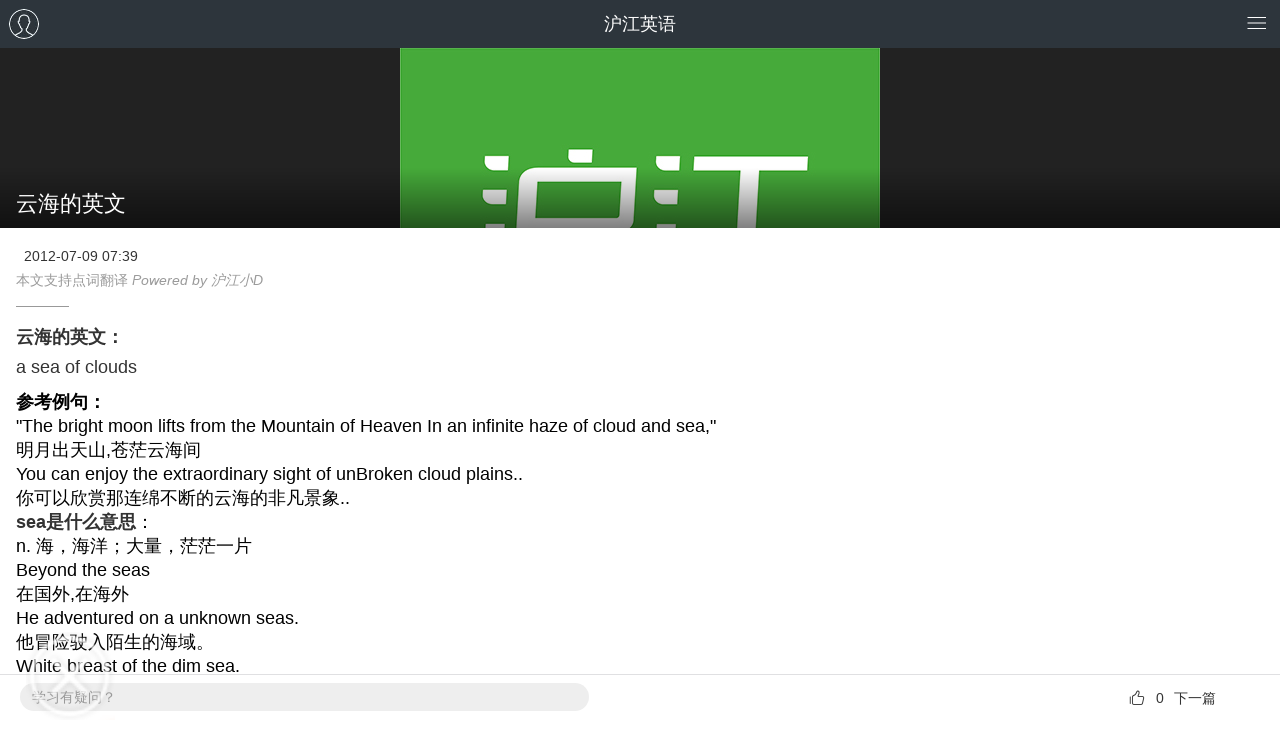

--- FILE ---
content_type: text/html; charset=utf-8
request_url: https://m.hujiang.com/en/p692913/
body_size: 4514
content:
<!DOCTYPE html>
<html>
    <head>
        <meta charset="utf-8">
        <meta name="viewport" content="initial-scale=1.0">
        <meta name="MobileOptimized" content="320" />
        <meta http-equiv="cleartype" content="on" />
        <meta http-equiv="Content-Type" content="text/html; charset=utf-8" />

        <meta name="apple-mobile-web-app-capable" content="yes">
        <meta name="apple-mobile-web-app-status-bar-style" content="white">
        <meta name="baidu-tc-cerfication" content="adb1cfdc53149dddab7088a8077c62d6" />
        <link rel="apple-touch-icon-precomposed" href="/images/icon72.png">
        <link rel="apple-touch-icon-precomposed" sizes="72x72" href="/images/icon72.png">
        <link rel="apple-touch-icon-precomposed" sizes="144x144" href="/images/icon144.png">
        
        <script src="//res.hjfile.cn/js/lib/jq/1.8.3/jquery.min.js"></script>
        
<title>云海的英文_云海的英文_沪江英语</title>
<meta name="description" content="沪江英语网是免费英语学习网站，提供云海的英文、云海的英文，云海用英语怎么说，中英文在线翻译，云海、把背单词当做一个习惯后，你会发觉原来学外语也可以如此轻松写意，以下整理云海英文、云海用英语怎么说、怎么写、读音及音标、英文单词造句等精华资料，助广大考生外语水平精进信息">
<meta name="keywords" content="云海的英文,云海的英文,云海用英语怎么说,中英文在线翻译">

<link rel="stylesheet" href="//res.hjfile.cn/pt/mobile/detail/release/detail.1220a337.css">

<script type="application/ld+json">
{
    "@context": "https://ziyuan.baidu.com/contexts/cambrian.jsonld",
    "@id": "https://m.hujiang.com/en/p692913/",
    "appid": "1599435190283012",
    "title": "云海的英文",
    "images": [
        "https://n1image.hjfile.cn/hj-mh/2020/03/11/97b6c8e88547ec47d6b2e77e8044519d.png"
    ],
    "pubDate": "2012-07-09T07:39:20"
}
</script>

    </head>

    <body>
        
<div class="wrapper-detail wrapper_index HJHuaCi" id="detail">
    
      <header class="head">
    <div class="title">
        <a href="//">沪江</a>
    </div>
    <div style="max-height: 48px; max-width: 48px; position: absolute; top: 0px; right: 60px;">
        <div id="uzt_ad_871"></div>
    </div>
</header>

    
    <!--文章内容-->
    <div class="main cf">
        <!--文章内容, 服务端-->
        <div class="para-title">
            <div class="para-pic">
                <img src="https://n1image.hjfile.cn/hj-mh/2020/03/11/97b6c8e88547ec47d6b2e77e8044519d.png" alt="沪江">
            </div>
            <h1 class="para-text">云海的英文</h1>
        </div>
        <div class="para-article keyword-article" ref="articleContent" :class="[{'shrink-content': !showAll}]">
            <div class="para-info-box">
                <div class="para-info grey cf">
                    <span class="author"></span>
                    <span class="time">2012-07-09 07:39</span>
                </div>
                
                <div class="para-power">
                    本文支持点词翻译 <i>Powered by 沪江小D</i>
                </div>
                
                <!--文头软文-->
                <template v-if="topAdArray.length>0" v-for="item in topAdArray">
                    <div v-html="item.contentText" v-if="item.modelType === 'imagetext'"></div>
                    <div is="objectAd" :course-table="item.courseTable" v-else></div>
                </template>
            </div>
            <div class="article-content">
                <!--幻灯文章-->
                
                <p><b>云海的英文：</b><br>a sea of clouds</p><b>参考例句：</b><br><ul class="nedsent"><li>"The bright moon lifts from the Mountain of Heaven In an infinite haze of cloud and sea,"<br>明月出天山,苍茫云海间</li><li>You can enjoy the extraordinary sight of unBroken cloud plains..<br>你可以欣赏那连绵不断的云海的非凡景象..</li></ul><span class="edcmt"><b><a href="http://www.hujiang.com/ciku/sea/" target="_blank">sea是什么意思</a></b>：<br>n. 海，海洋；大量，茫茫一片</span><br><ul class="nedsent"><li>Beyond the seas<br>在国外,在海外</li><li>He adventured on a unknown seas.<br>他冒险驶入陌生的海域。</li><li>White breast of the dim sea.<br>朦胧的海洋那雪白的胸脯。 </li><li>The sea washes the base of the cliffs.<br>海水冲击悬崖的底部。</li><li>The air by the sea is pure and healthy.<br>海边的空气清新又有益健康。 </li></ul><span class="edcmt"><b><a href="http://www.hujiang.com/ciku/clouds/" target="_blank">clouds是什么意思</a></b>：<br>n. 云；云状物；阴影；大群；黑斑<br>v. 使忧郁，暗淡；以云遮敝，乌云密布；使混乱，不清楚；玷污</span><br><ul class="nedsent"><li>Cloud the issues.<br>混淆争端 </li><li>There was heavy cloud and a lowering cloud base.<br>阴云密布，而且云层愈来愈低。</li><li>cloud over;(of the sky)become covered with clouds<br>（指天空）布满了云. </li><li>The moon was obscured by the clouds. <br>月亮被云遮暗了。</li><li>To cause to be obscured;cloud.<br>使模糊；遮挡 </li></ul><p><a href="http://m.hujiang.com/d/云海" target="_blank" rel="nofollow">到沪江小D查看云海的英文翻译>></a></p><b>翻译推荐：</b><br><ul class="nedsent"><li><a href="/en/p692912/">云贵高原的英文>></a></li><li><a href="/en/p692911/">云服务的英语怎么说>></a></li><li><a href="/en/p692910/">云朵的英语怎么说>></a></li><li><a href="/en/p692909/">云端的英文>></a></li><li><a href="/en/p692908/">云层的英文怎么说>></a></li></ul>
                
            </div>
            <!--相关热点-->
            <div class="hot-point">
                
                <span>相关热点：</span>
                
                <a href="/en/zt/zhongwenfanyi/" class="item">中英文在线翻译</a>
                
                <a href="/n/s/2827/" class="item">四级听力原文</a>
                
                
            </div>
            <!--尾部软文-->
            <template v-if="bottomAdArray.length>0" v-for="item in bottomAdArray">
                <div v-html="item.contentText" v-if="item.modelType === 'imagetext'"></div>
                <div is="objectAd" :course-table="item.courseTable" v-else></div>
            </template>
            <div v-cloak class="view-all-gradient" @click="showAllClick" v-show="!showAll">
                <div class="view-all">展开剩余 <i class="hui-icon hui-icon-down"></i></div>
            </div>
        </div>
        
        <!--文末广告-->
        <div class="article-end-adv-box">
            <div id="article_end_adv" class="article_end_adv"></div>
        </div>
        <!--未知广告-->
        <div id="uzt_ad_499"></div>
        <!--相关阅读-->
        <div is="reading"></div>
        <!--相关课程-->
        <div is="relatedCourses" lang="en"></div>
        <!--学习疑问--><!--点赞--><!--分享--><!--下一篇-->
        <div class="btm-button fix-bottom">
            <div class="row_left">
                <a href="https://class.hujiang.com/crm/zx?tp=1003&td=45&utr=10018077&c=1&jid=60" target="_blank" class="ask_sth fl">学习有疑问？</a>
            </div>
            <div class="row">
                <div class="item-right">
                    <a v-if="nextContentId !== 0" :href="'/en/p'+nextContentId+'/'" class="to_next">
                        下一篇
                    </a>
                    <span v-else>已经是最后一篇</span>
                </div>
                <div class="item-right item-agree">
                    <a href="javascript:;" class="btn-praise" :class="[{active: isAgree}]"  @click="doAgree">
                        <i class="hui-icon hui-icon-praise"></i>
                        <span class="agree-num">${agreeNum || $var.agreeNum}</span>
                    </a>
                </div>
            </div>
        </div>
        <!--隐藏功能-->
        
    </div>

    <div id="uzt_ad_1014"></div>
    <div is="bottomFixAd" :is-detail="true"></div>
</div>

        
<script type="text/javascript">
  window.serverData = {
    articleLang: 'en',
    lang: 'en',
    langName: '英语',
    contentId: '692913',
    parentCateId: '1040',
    cateId: '1048',
    tags: '云海的英文|云海用英语怎么说|中英文在线翻译|云海',
    agreeNum: '0',
    simple: '0'
  }
</script>

<script src="//res.hjfile.cn/js/lib/jq/1.8.3/jquery.min.js"></script>

        
        <script src="//trackcommon.hujiang.com/analytics/site/site_mo.js?v=20141027"></script>
        <script src="//res.hjfile.cn/pt/mobile/detail/release/common.59108990.js"></script>
        
<script src="//res.hjfile.cn/pt/mobile/detail/release/detail.3f75fa55.js"></script>
<script src="//res.hjfile.cn/lib/uzhi/uzt.load.min.js"></script>

<!--tanglang CLASS-10815-->
<script type="text/javascript">
function tanglangInit() {
    var tlid = '6391aec7abd6ed0001bd4e6e', lang = window.serverData ? serverData.lang : ''
    if(lang=='en') tlid = '62fdd1288c93410001cc9dbd'
    if(lang=='jp') tlid = '62ff1a928c93410001cc9df6'

    // if(!tlid) return
    var tljs = 'https://chatn9.bjmantis.net/chat/js/dist/mantis.min.js?6344#'
    loadJs(tljs + tlid, tanglangLog);
}
tanglangInit()

function loadJs(src, callback) {
    var sc = document.createElement('script');
    sc.type = 'text/javascript';
    sc.src = src;
    if (callback) {
        sc.addEventListener("load", callback, false);
    }
    document.head.appendChild(sc);
}
function tanglangLog() {
    if(!window.ht || !window.mantis) {
        return setTimeout(tanglangLog, 100)
    }
    var vd = ht.getIDs().uid;
    var pg = window.location.href;
    var sd = ht.getIDs().ssid;
    var ud = ht.getIDs().hjid;
    var td = window._siteid || 20;
    var hjExts = ud; //ht.getIDs().hjid;
    var ed = 'bjmantisauto'; // 事件id 
    var utr = ''; // utr目前用不到，暂时不传
    var dd = ''; // 设备id，没有
    var un = ''; // 微信unionid，没有
    var tm = 'MC'; 
    var rd = ''; // 会话ID
    var tp = ''; // target_page

    var dockid = encodeURIComponent(vd + '|' + pg + '|' + sd + '|' + ud + '|' + td + '|' + ed + '|' + utr + '|' + dd + '|' + un + '|' + tm + '|' + hjExts + '|' + rd + '|' + tp + '||');
    mantis.pageparam = JSON.stringify({
        "dockid": dockid
    });
}
</script>

        <script async="async" src="//trackcommon.hujiang.com/analytics/baidu2/baidu_tongji.js?v=20141027"></script>
        
    </body>
</html>


--- FILE ---
content_type: text/javascript; charset=utf-8
request_url: https://tkchatn9.bjmantis.net/u/1.gif?callback=jQuery18306018588924057158_1769686909768&param=%257B%2522uid%2522%253A%2522fcb9fc83e9294a56816a21284a0b9488%25406344%2522%252C%2522company%2522%253A6344%252C%2522buId%2522%253A12307%252C%2522page_title%2522%253A%2522%25E4%25BA%2591%25E6%25B5%25B7%25E7%259A%2584%25E8%258B%25B1%25E6%2596%2587_%25E4%25BA%2591%25E6%25B5%25B7%25E7%259A%2584%25E8%258B%25B1%25E6%2596%2587_%25E6%25B2%25AA%25E6%25B1%259F%25E8%258B%25B1%25E8%25AF%25AD%2522%252C%2522url%2522%253A%2522https%253A%252F%252Fm.hujiang.com%252Fen%252Fp692913%252F%2522%252C%2522refer%2522%253A%2522%2522%252C%2522media%2522%253A%2522pc%2522%252C%2522p%2522%253A%2522%2522%252C%2522sougouQuery%2522%253A%2522%2522%252C%2522mwd%2522%253A%257B%257D%252C%2522browser%2522%253A%257B%2522ua%2522%253A%2522Mozilla%252F5.0%2520(Macintosh%253B%2520Intel%2520Mac%2520OS%2520X%252010_15_7)%2520AppleWebKit%252F537.36%2520(KHTML%252C%2520like%2520Gecko)%2520Chrome%252F131.0.0.0%2520Safari%252F537.36%253B%2520ClaudeBot%252F1.0%253B%2520%252Bclaudebot%2540anthropic.com)%2522%252C%2522type%2522%253A%2522workstation-mac%2522%257D%252C%2522lp_id%2522%253Anull%252C%2522is_lp%2522%253A%2522false%2522%252C%2522lp%2522%253A%2522https%253A%252F%252Fm.hujiang.com%252Fen%252Fp692913%252F%2522%252C%2522projectId%2522%253A5468%252C%2522pageparam%2522%253A%2522%2522%252C%2522probeId%2522%253A%252262fdd1288c93410001cc9dbd%2522%252C%2522serviceGroupId%2522%253A1040%252C%2522trackRetry%2522%253A1%252C%2522characterSet%2522%253A%2522UTF-8%2522%252C%2522type%2522%253A%2522E%2522%257D&_=1769686921689
body_size: 142
content:
jQuery18306018588924057158_1769686909768 && jQuery18306018588924057158_1769686909768({"trackId":"697b478c939f04333a261d59","lp_calc":"FIRST_VISIT","hasChat":false,"v_id":"697b478b939f04333a261d52"});